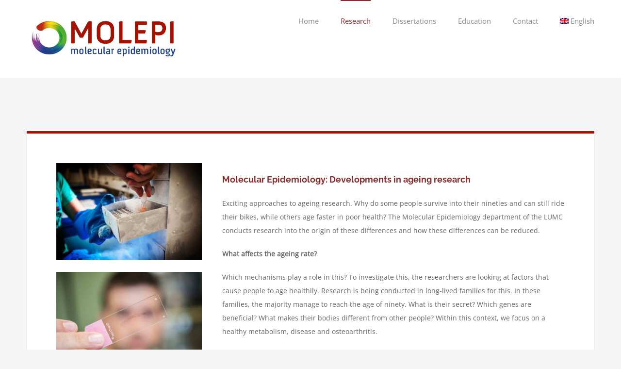

--- FILE ---
content_type: text/html; charset=UTF-8
request_url: https://molepi.nl/research?lang=en
body_size: 12032
content:
<!DOCTYPE html>
<html class="avada-html-layout-wide avada-html-header-position-top avada-is-100-percent-template" lang="en-US" prefix="og: http://ogp.me/ns# fb: http://ogp.me/ns/fb#">
<head>
	<meta http-equiv="X-UA-Compatible" content="IE=edge" />
	<meta http-equiv="Content-Type" content="text/html; charset=utf-8"/>
	<meta name="viewport" content="width=device-width, initial-scale=1" />
	<title>Research &#8211; Molepi</title>
<meta name='robots' content='max-image-preview:large' />
<link rel="alternate" hreflang="nl" href="https://molepi.nl/onderzoek" />
<link rel="alternate" hreflang="en" href="https://molepi.nl/research?lang=en" />
<link rel="alternate" hreflang="x-default" href="https://molepi.nl/onderzoek" />
<link rel="alternate" type="application/rss+xml" title="Molepi &raquo; Feed" href="https://molepi.nl/feed?lang=en" />
<link rel="alternate" type="application/rss+xml" title="Molepi &raquo; Comments Feed" href="https://molepi.nl/comments/feed?lang=en" />
		
		
		
				<link rel="alternate" type="application/rss+xml" title="Molepi &raquo; Research Comments Feed" href="https://molepi.nl/research?lang=en/feed" />
<link rel="alternate" title="oEmbed (JSON)" type="application/json+oembed" href="https://molepi.nl/wp-json/oembed/1.0/embed?url=https%3A%2F%2Fmolepi.nl%2Fresearch%3Flang%3Den" />
<link rel="alternate" title="oEmbed (XML)" type="text/xml+oembed" href="https://molepi.nl/wp-json/oembed/1.0/embed?url=https%3A%2F%2Fmolepi.nl%2Fresearch%3Flang%3Den&#038;format=xml" />
					<meta name="description" content="Molecular Epidemiology: Developments in ageing research
 

Exciting approaches to ageing research. Why do some people survive into their nineties and can still ride their bikes, while others age faster in poor health? The Molecular Epidemiology department of the LUMC conducts research into the origin of these differences"/>
				
		<meta property="og:locale" content="en_US"/>
		<meta property="og:type" content="article"/>
		<meta property="og:site_name" content="Molepi"/>
		<meta property="og:title" content="  Research"/>
				<meta property="og:description" content="Molecular Epidemiology: Developments in ageing research
 

Exciting approaches to ageing research. Why do some people survive into their nineties and can still ride their bikes, while others age faster in poor health? The Molecular Epidemiology department of the LUMC conducts research into the origin of these differences"/>
				<meta property="og:url" content="https://molepi.nl/research?lang=en"/>
													<meta property="article:modified_time" content="2021-09-29T09:18:22+00:00"/>
											<meta property="og:image" content="https://molepi.nl/wp-content/uploads/2021/06/molepi_logo.jpg"/>
		<meta property="og:image:width" content="659"/>
		<meta property="og:image:height" content="196"/>
		<meta property="og:image:type" content="image/jpeg"/>
				<style id='wp-img-auto-sizes-contain-inline-css' type='text/css'>
img:is([sizes=auto i],[sizes^="auto," i]){contain-intrinsic-size:3000px 1500px}
/*# sourceURL=wp-img-auto-sizes-contain-inline-css */
</style>
<link rel='stylesheet' id='wpml-blocks-css' href='https://molepi.nl/wp-content/plugins/sitepress-multilingual-cms/dist/css/blocks/styles.css?ver=4.6.9' type='text/css' media='all' />
<link rel='stylesheet' id='wpml-legacy-dropdown-0-css' href='https://molepi.nl/wp-content/plugins/sitepress-multilingual-cms/templates/language-switchers/legacy-dropdown/style.min.css?ver=1' type='text/css' media='all' />
<link rel='stylesheet' id='wpml-menu-item-0-css' href='https://molepi.nl/wp-content/plugins/sitepress-multilingual-cms/templates/language-switchers/menu-item/style.min.css?ver=1' type='text/css' media='all' />
<link rel='stylesheet' id='fusion-dynamic-css-css' href='https://molepi.nl/wp-content/uploads/fusion-styles/465d02c2ee2db5f26f0daf5e9d1af9f4.min.css?ver=3.14' type='text/css' media='all' />
<script type="text/javascript" src="https://molepi.nl/wp-content/plugins/sitepress-multilingual-cms/templates/language-switchers/legacy-dropdown/script.min.js?ver=1" id="wpml-legacy-dropdown-0-js"></script>
<link rel="https://api.w.org/" href="https://molepi.nl/wp-json/" /><link rel="alternate" title="JSON" type="application/json" href="https://molepi.nl/wp-json/wp/v2/pages/3371" /><link rel="EditURI" type="application/rsd+xml" title="RSD" href="https://molepi.nl/xmlrpc.php?rsd" />
<meta name="generator" content="WordPress 6.9" />
<link rel="canonical" href="https://molepi.nl/research?lang=en" />
<link rel='shortlink' href='https://molepi.nl/?p=3371&#038;lang=en' />
<meta name="generator" content="WPML ver:4.6.9 stt:37,1;" />
<style type="text/css" id="css-fb-visibility">@media screen and (max-width: 850px){.fusion-no-small-visibility{display:none !important;}body .sm-text-align-center{text-align:center !important;}body .sm-text-align-left{text-align:left !important;}body .sm-text-align-right{text-align:right !important;}body .sm-text-align-justify{text-align:justify !important;}body .sm-flex-align-center{justify-content:center !important;}body .sm-flex-align-flex-start{justify-content:flex-start !important;}body .sm-flex-align-flex-end{justify-content:flex-end !important;}body .sm-mx-auto{margin-left:auto !important;margin-right:auto !important;}body .sm-ml-auto{margin-left:auto !important;}body .sm-mr-auto{margin-right:auto !important;}body .fusion-absolute-position-small{position:absolute;top:auto;width:100%;}.awb-sticky.awb-sticky-small{ position: sticky; top: var(--awb-sticky-offset,0); }}@media screen and (min-width: 851px) and (max-width: 1024px){.fusion-no-medium-visibility{display:none !important;}body .md-text-align-center{text-align:center !important;}body .md-text-align-left{text-align:left !important;}body .md-text-align-right{text-align:right !important;}body .md-text-align-justify{text-align:justify !important;}body .md-flex-align-center{justify-content:center !important;}body .md-flex-align-flex-start{justify-content:flex-start !important;}body .md-flex-align-flex-end{justify-content:flex-end !important;}body .md-mx-auto{margin-left:auto !important;margin-right:auto !important;}body .md-ml-auto{margin-left:auto !important;}body .md-mr-auto{margin-right:auto !important;}body .fusion-absolute-position-medium{position:absolute;top:auto;width:100%;}.awb-sticky.awb-sticky-medium{ position: sticky; top: var(--awb-sticky-offset,0); }}@media screen and (min-width: 1025px){.fusion-no-large-visibility{display:none !important;}body .lg-text-align-center{text-align:center !important;}body .lg-text-align-left{text-align:left !important;}body .lg-text-align-right{text-align:right !important;}body .lg-text-align-justify{text-align:justify !important;}body .lg-flex-align-center{justify-content:center !important;}body .lg-flex-align-flex-start{justify-content:flex-start !important;}body .lg-flex-align-flex-end{justify-content:flex-end !important;}body .lg-mx-auto{margin-left:auto !important;margin-right:auto !important;}body .lg-ml-auto{margin-left:auto !important;}body .lg-mr-auto{margin-right:auto !important;}body .fusion-absolute-position-large{position:absolute;top:auto;width:100%;}.awb-sticky.awb-sticky-large{ position: sticky; top: var(--awb-sticky-offset,0); }}</style><style type="text/css">.recentcomments a{display:inline !important;padding:0 !important;margin:0 !important;}</style><link rel="icon" href="https://molepi.nl/wp-content/uploads/2021/06/cropped-pictogram-Molepi-32x32.jpg" sizes="32x32" />
<link rel="icon" href="https://molepi.nl/wp-content/uploads/2021/06/cropped-pictogram-Molepi-192x192.jpg" sizes="192x192" />
<link rel="apple-touch-icon" href="https://molepi.nl/wp-content/uploads/2021/06/cropped-pictogram-Molepi-180x180.jpg" />
<meta name="msapplication-TileImage" content="https://molepi.nl/wp-content/uploads/2021/06/cropped-pictogram-Molepi-270x270.jpg" />
		<script type="text/javascript">
			var doc = document.documentElement;
			doc.setAttribute( 'data-useragent', navigator.userAgent );
		</script>
		
	<style id='global-styles-inline-css' type='text/css'>
:root{--wp--preset--aspect-ratio--square: 1;--wp--preset--aspect-ratio--4-3: 4/3;--wp--preset--aspect-ratio--3-4: 3/4;--wp--preset--aspect-ratio--3-2: 3/2;--wp--preset--aspect-ratio--2-3: 2/3;--wp--preset--aspect-ratio--16-9: 16/9;--wp--preset--aspect-ratio--9-16: 9/16;--wp--preset--color--black: #000000;--wp--preset--color--cyan-bluish-gray: #abb8c3;--wp--preset--color--white: #ffffff;--wp--preset--color--pale-pink: #f78da7;--wp--preset--color--vivid-red: #cf2e2e;--wp--preset--color--luminous-vivid-orange: #ff6900;--wp--preset--color--luminous-vivid-amber: #fcb900;--wp--preset--color--light-green-cyan: #7bdcb5;--wp--preset--color--vivid-green-cyan: #00d084;--wp--preset--color--pale-cyan-blue: #8ed1fc;--wp--preset--color--vivid-cyan-blue: #0693e3;--wp--preset--color--vivid-purple: #9b51e0;--wp--preset--color--awb-color-1: rgba(255,255,255,1);--wp--preset--color--awb-color-2: rgba(226,226,226,1);--wp--preset--color--awb-color-3: rgba(84,159,151,1);--wp--preset--color--awb-color-4: rgba(59,66,81,1);--wp--preset--color--awb-color-5: rgba(139,44,44,1);--wp--preset--color--awb-color-6: rgba(51,51,51,1);--wp--preset--color--awb-color-7: rgba(165,18,0,1);--wp--preset--color--awb-color-8: rgba(33,41,52,1);--wp--preset--color--awb-color-custom-10: rgba(101,188,123,1);--wp--preset--color--awb-color-custom-11: rgba(116,116,116,1);--wp--preset--color--awb-color-custom-12: rgba(242,243,245,1);--wp--preset--color--awb-color-custom-13: rgba(245,245,245,1);--wp--preset--color--awb-color-custom-14: rgba(249,249,251,1);--wp--preset--color--awb-color-custom-15: rgba(52,59,73,1);--wp--preset--color--awb-color-custom-16: rgba(74,78,87,1);--wp--preset--color--awb-color-custom-17: rgba(160,206,78,1);--wp--preset--color--awb-color-custom-18: rgba(102,102,102,1);--wp--preset--color--awb-color-custom-19: rgba(153,153,153,1);--wp--preset--color--awb-color-custom-20: rgba(85,160,152,1);--wp--preset--color--awb-color-custom-21: rgba(246,246,246,1);--wp--preset--gradient--vivid-cyan-blue-to-vivid-purple: linear-gradient(135deg,rgb(6,147,227) 0%,rgb(155,81,224) 100%);--wp--preset--gradient--light-green-cyan-to-vivid-green-cyan: linear-gradient(135deg,rgb(122,220,180) 0%,rgb(0,208,130) 100%);--wp--preset--gradient--luminous-vivid-amber-to-luminous-vivid-orange: linear-gradient(135deg,rgb(252,185,0) 0%,rgb(255,105,0) 100%);--wp--preset--gradient--luminous-vivid-orange-to-vivid-red: linear-gradient(135deg,rgb(255,105,0) 0%,rgb(207,46,46) 100%);--wp--preset--gradient--very-light-gray-to-cyan-bluish-gray: linear-gradient(135deg,rgb(238,238,238) 0%,rgb(169,184,195) 100%);--wp--preset--gradient--cool-to-warm-spectrum: linear-gradient(135deg,rgb(74,234,220) 0%,rgb(151,120,209) 20%,rgb(207,42,186) 40%,rgb(238,44,130) 60%,rgb(251,105,98) 80%,rgb(254,248,76) 100%);--wp--preset--gradient--blush-light-purple: linear-gradient(135deg,rgb(255,206,236) 0%,rgb(152,150,240) 100%);--wp--preset--gradient--blush-bordeaux: linear-gradient(135deg,rgb(254,205,165) 0%,rgb(254,45,45) 50%,rgb(107,0,62) 100%);--wp--preset--gradient--luminous-dusk: linear-gradient(135deg,rgb(255,203,112) 0%,rgb(199,81,192) 50%,rgb(65,88,208) 100%);--wp--preset--gradient--pale-ocean: linear-gradient(135deg,rgb(255,245,203) 0%,rgb(182,227,212) 50%,rgb(51,167,181) 100%);--wp--preset--gradient--electric-grass: linear-gradient(135deg,rgb(202,248,128) 0%,rgb(113,206,126) 100%);--wp--preset--gradient--midnight: linear-gradient(135deg,rgb(2,3,129) 0%,rgb(40,116,252) 100%);--wp--preset--font-size--small: 10.5px;--wp--preset--font-size--medium: 20px;--wp--preset--font-size--large: 21px;--wp--preset--font-size--x-large: 42px;--wp--preset--font-size--normal: 14px;--wp--preset--font-size--xlarge: 28px;--wp--preset--font-size--huge: 42px;--wp--preset--spacing--20: 0.44rem;--wp--preset--spacing--30: 0.67rem;--wp--preset--spacing--40: 1rem;--wp--preset--spacing--50: 1.5rem;--wp--preset--spacing--60: 2.25rem;--wp--preset--spacing--70: 3.38rem;--wp--preset--spacing--80: 5.06rem;--wp--preset--shadow--natural: 6px 6px 9px rgba(0, 0, 0, 0.2);--wp--preset--shadow--deep: 12px 12px 50px rgba(0, 0, 0, 0.4);--wp--preset--shadow--sharp: 6px 6px 0px rgba(0, 0, 0, 0.2);--wp--preset--shadow--outlined: 6px 6px 0px -3px rgb(255, 255, 255), 6px 6px rgb(0, 0, 0);--wp--preset--shadow--crisp: 6px 6px 0px rgb(0, 0, 0);}:where(.is-layout-flex){gap: 0.5em;}:where(.is-layout-grid){gap: 0.5em;}body .is-layout-flex{display: flex;}.is-layout-flex{flex-wrap: wrap;align-items: center;}.is-layout-flex > :is(*, div){margin: 0;}body .is-layout-grid{display: grid;}.is-layout-grid > :is(*, div){margin: 0;}:where(.wp-block-columns.is-layout-flex){gap: 2em;}:where(.wp-block-columns.is-layout-grid){gap: 2em;}:where(.wp-block-post-template.is-layout-flex){gap: 1.25em;}:where(.wp-block-post-template.is-layout-grid){gap: 1.25em;}.has-black-color{color: var(--wp--preset--color--black) !important;}.has-cyan-bluish-gray-color{color: var(--wp--preset--color--cyan-bluish-gray) !important;}.has-white-color{color: var(--wp--preset--color--white) !important;}.has-pale-pink-color{color: var(--wp--preset--color--pale-pink) !important;}.has-vivid-red-color{color: var(--wp--preset--color--vivid-red) !important;}.has-luminous-vivid-orange-color{color: var(--wp--preset--color--luminous-vivid-orange) !important;}.has-luminous-vivid-amber-color{color: var(--wp--preset--color--luminous-vivid-amber) !important;}.has-light-green-cyan-color{color: var(--wp--preset--color--light-green-cyan) !important;}.has-vivid-green-cyan-color{color: var(--wp--preset--color--vivid-green-cyan) !important;}.has-pale-cyan-blue-color{color: var(--wp--preset--color--pale-cyan-blue) !important;}.has-vivid-cyan-blue-color{color: var(--wp--preset--color--vivid-cyan-blue) !important;}.has-vivid-purple-color{color: var(--wp--preset--color--vivid-purple) !important;}.has-black-background-color{background-color: var(--wp--preset--color--black) !important;}.has-cyan-bluish-gray-background-color{background-color: var(--wp--preset--color--cyan-bluish-gray) !important;}.has-white-background-color{background-color: var(--wp--preset--color--white) !important;}.has-pale-pink-background-color{background-color: var(--wp--preset--color--pale-pink) !important;}.has-vivid-red-background-color{background-color: var(--wp--preset--color--vivid-red) !important;}.has-luminous-vivid-orange-background-color{background-color: var(--wp--preset--color--luminous-vivid-orange) !important;}.has-luminous-vivid-amber-background-color{background-color: var(--wp--preset--color--luminous-vivid-amber) !important;}.has-light-green-cyan-background-color{background-color: var(--wp--preset--color--light-green-cyan) !important;}.has-vivid-green-cyan-background-color{background-color: var(--wp--preset--color--vivid-green-cyan) !important;}.has-pale-cyan-blue-background-color{background-color: var(--wp--preset--color--pale-cyan-blue) !important;}.has-vivid-cyan-blue-background-color{background-color: var(--wp--preset--color--vivid-cyan-blue) !important;}.has-vivid-purple-background-color{background-color: var(--wp--preset--color--vivid-purple) !important;}.has-black-border-color{border-color: var(--wp--preset--color--black) !important;}.has-cyan-bluish-gray-border-color{border-color: var(--wp--preset--color--cyan-bluish-gray) !important;}.has-white-border-color{border-color: var(--wp--preset--color--white) !important;}.has-pale-pink-border-color{border-color: var(--wp--preset--color--pale-pink) !important;}.has-vivid-red-border-color{border-color: var(--wp--preset--color--vivid-red) !important;}.has-luminous-vivid-orange-border-color{border-color: var(--wp--preset--color--luminous-vivid-orange) !important;}.has-luminous-vivid-amber-border-color{border-color: var(--wp--preset--color--luminous-vivid-amber) !important;}.has-light-green-cyan-border-color{border-color: var(--wp--preset--color--light-green-cyan) !important;}.has-vivid-green-cyan-border-color{border-color: var(--wp--preset--color--vivid-green-cyan) !important;}.has-pale-cyan-blue-border-color{border-color: var(--wp--preset--color--pale-cyan-blue) !important;}.has-vivid-cyan-blue-border-color{border-color: var(--wp--preset--color--vivid-cyan-blue) !important;}.has-vivid-purple-border-color{border-color: var(--wp--preset--color--vivid-purple) !important;}.has-vivid-cyan-blue-to-vivid-purple-gradient-background{background: var(--wp--preset--gradient--vivid-cyan-blue-to-vivid-purple) !important;}.has-light-green-cyan-to-vivid-green-cyan-gradient-background{background: var(--wp--preset--gradient--light-green-cyan-to-vivid-green-cyan) !important;}.has-luminous-vivid-amber-to-luminous-vivid-orange-gradient-background{background: var(--wp--preset--gradient--luminous-vivid-amber-to-luminous-vivid-orange) !important;}.has-luminous-vivid-orange-to-vivid-red-gradient-background{background: var(--wp--preset--gradient--luminous-vivid-orange-to-vivid-red) !important;}.has-very-light-gray-to-cyan-bluish-gray-gradient-background{background: var(--wp--preset--gradient--very-light-gray-to-cyan-bluish-gray) !important;}.has-cool-to-warm-spectrum-gradient-background{background: var(--wp--preset--gradient--cool-to-warm-spectrum) !important;}.has-blush-light-purple-gradient-background{background: var(--wp--preset--gradient--blush-light-purple) !important;}.has-blush-bordeaux-gradient-background{background: var(--wp--preset--gradient--blush-bordeaux) !important;}.has-luminous-dusk-gradient-background{background: var(--wp--preset--gradient--luminous-dusk) !important;}.has-pale-ocean-gradient-background{background: var(--wp--preset--gradient--pale-ocean) !important;}.has-electric-grass-gradient-background{background: var(--wp--preset--gradient--electric-grass) !important;}.has-midnight-gradient-background{background: var(--wp--preset--gradient--midnight) !important;}.has-small-font-size{font-size: var(--wp--preset--font-size--small) !important;}.has-medium-font-size{font-size: var(--wp--preset--font-size--medium) !important;}.has-large-font-size{font-size: var(--wp--preset--font-size--large) !important;}.has-x-large-font-size{font-size: var(--wp--preset--font-size--x-large) !important;}
/*# sourceURL=global-styles-inline-css */
</style>
</head>

<body class="wp-singular page-template page-template-100-width page-template-100-width-php page page-id-3371 wp-theme-Avada fusion-image-hovers fusion-pagination-sizing fusion-button_type-flat fusion-button_span-no fusion-button_gradient-linear avada-image-rollover-circle-yes avada-image-rollover-yes avada-image-rollover-direction-left fusion-body ltr fusion-sticky-header no-tablet-sticky-header no-mobile-sticky-header no-mobile-slidingbar fusion-disable-outline fusion-sub-menu-fade mobile-logo-pos-left layout-wide-mode avada-has-boxed-modal-shadow-none layout-scroll-offset-full avada-has-zero-margin-offset-top fusion-top-header menu-text-align-left mobile-menu-design-modern fusion-show-pagination-text fusion-header-layout-v1 avada-responsive avada-footer-fx-none avada-menu-highlight-style-bar fusion-search-form-classic fusion-main-menu-search-dropdown fusion-avatar-square avada-dropdown-styles avada-blog-layout-large avada-blog-archive-layout-large avada-header-shadow-no avada-menu-icon-position-left avada-has-megamenu-shadow avada-has-mainmenu-dropdown-divider avada-has-breadcrumb-mobile-hidden avada-has-titlebar-hide avada-has-pagination-padding avada-flyout-menu-direction-fade avada-ec-views-v1" data-awb-post-id="3371">
		<a class="skip-link screen-reader-text" href="#content">Skip to content</a>

	<div id="boxed-wrapper">
		
		<div id="wrapper" class="fusion-wrapper">
			<div id="home" style="position:relative;top:-1px;"></div>
							
					
			<header class="fusion-header-wrapper">
				<div class="fusion-header-v1 fusion-logo-alignment fusion-logo-left fusion-sticky-menu- fusion-sticky-logo- fusion-mobile-logo-  fusion-mobile-menu-design-modern">
					<div class="fusion-header-sticky-height"></div>
<div class="fusion-header">
	<div class="fusion-row">
					<div class="fusion-logo" data-margin-top="31px" data-margin-bottom="31px" data-margin-left="0px" data-margin-right="0px">
			<a class="fusion-logo-link"  href="https://molepi.nl/?lang=en" >

						<!-- standard logo -->
			<img src="https://molepi.nl/wp-content/uploads/2021/06/molepi_logo.jpg" srcset="https://molepi.nl/wp-content/uploads/2021/06/molepi_logo.jpg 1x, https://molepi.nl/wp-content/uploads/2021/06/molepi_logo.jpg 2x" width="659" height="196" style="max-height:196px;height:auto;" alt="Molepi Logo" data-retina_logo_url="https://molepi.nl/wp-content/uploads/2021/06/molepi_logo.jpg" class="fusion-standard-logo" />

			
					</a>
		</div>		<nav class="fusion-main-menu" aria-label="Main Menu"><ul id="menu-menu-2" class="fusion-menu"><li  id="menu-item-3444"  class="menu-item menu-item-type-post_type menu-item-object-page menu-item-home menu-item-has-children menu-item-3444 fusion-dropdown-menu"  data-item-id="3444"><a  href="https://molepi.nl/?lang=en" class="fusion-bar-highlight"><span class="menu-text">Home</span></a><ul class="sub-menu"><li  id="menu-item-3327"  class="menu-item menu-item-type-post_type menu-item-object-page menu-item-3327 fusion-dropdown-submenu" ><a  href="https://molepi.nl/ons-team?lang=en" class="fusion-bar-highlight"><span>Ons team</span></a></li><li  id="menu-item-3589"  class="menu-item menu-item-type-post_type menu-item-object-page menu-item-3589 fusion-dropdown-submenu" ><a  href="https://molepi.nl/news?lang=en" class="fusion-bar-highlight"><span>News</span></a></li><li  id="menu-item-4997"  class="menu-item menu-item-type-post_type menu-item-object-page menu-item-4997 fusion-dropdown-submenu" ><a  href="https://molepi.nl/papers-2022?lang=en" class="fusion-bar-highlight"><span>Papers 2022</span></a></li><li  id="menu-item-3791"  class="menu-item menu-item-type-post_type menu-item-object-page menu-item-3791 fusion-dropdown-submenu" ><a  href="https://molepi.nl/papers-moleculaire-epidemiologie?lang=en" class="fusion-bar-highlight"><span>Papers 2021</span></a></li></ul></li><li  id="menu-item-3436"  class="menu-item menu-item-type-post_type menu-item-object-page current-menu-item page_item page-item-3371 current_page_item menu-item-has-children menu-item-3436 fusion-dropdown-menu"  data-item-id="3436"><a  href="https://molepi.nl/research?lang=en" class="fusion-bar-highlight"><span class="menu-text">Research</span></a><ul class="sub-menu"><li  id="menu-item-3316"  class="menu-item menu-item-type-post_type menu-item-object-page menu-item-has-children menu-item-3316 fusion-dropdown-submenu" ><a  href="https://molepi.nl/ageing?lang=en" class="fusion-bar-highlight"><span>Ageing</span></a><ul class="sub-menu"><li  id="menu-item-3437"  class="menu-item menu-item-type-post_type menu-item-object-page menu-item-3437" ><a  href="https://molepi.nl/team-ageing-research?lang=en" class="fusion-bar-highlight"><span>Team ageing research</span></a></li><li  id="menu-item-3234"  class="menu-item menu-item-type-post_type menu-item-object-page menu-item-3234" ><a  href="https://molepi.nl/theses-ageing?lang=en" class="fusion-bar-highlight"><span>Theses Ageing</span></a></li><li  id="menu-item-4175"  class="menu-item menu-item-type-post_type menu-item-object-page menu-item-4175" ><a  href="https://molepi.nl/papers-ageing?lang=en" class="fusion-bar-highlight"><span>Papers Ageing</span></a></li><li  id="menu-item-3318"  class="menu-item menu-item-type-post_type menu-item-object-page menu-item-3318" ><a  href="https://molepi.nl/contact-ageing-research?lang=en" class="fusion-bar-highlight"><span>Contact ageing research</span></a></li></ul></li><li  id="menu-item-3317"  class="menu-item menu-item-type-post_type menu-item-object-page menu-item-has-children menu-item-3317 fusion-dropdown-submenu" ><a  href="https://molepi.nl/bio-informatics?lang=en" class="fusion-bar-highlight"><span>Bio Informatics</span></a><ul class="sub-menu"><li  id="menu-item-3330"  class="menu-item menu-item-type-post_type menu-item-object-page menu-item-3330" ><a  href="https://molepi.nl/team-bio-informatics?lang=en" class="fusion-bar-highlight"><span>Team Bio informatics</span></a></li><li  id="menu-item-4451"  class="menu-item menu-item-type-post_type menu-item-object-page menu-item-4451" ><a  href="https://molepi.nl/papers-bio-informatics?lang=en" class="fusion-bar-highlight"><span>Papers Bio-informatics</span></a></li><li  id="menu-item-3319"  class="menu-item menu-item-type-post_type menu-item-object-page menu-item-3319" ><a  href="https://molepi.nl/contact-bio-informatics?lang=en" class="fusion-bar-highlight"><span>Contact Bio Informatics</span></a></li></ul></li><li  id="menu-item-3325"  class="menu-item menu-item-type-post_type menu-item-object-page menu-item-has-children menu-item-3325 fusion-dropdown-submenu" ><a  href="https://molepi.nl/epigenetics?lang=en" class="fusion-bar-highlight"><span>Epigenetics</span></a><ul class="sub-menu"><li  id="menu-item-3331"  class="menu-item menu-item-type-post_type menu-item-object-page menu-item-3331" ><a  href="https://molepi.nl/team-epigenetics?lang=en" class="fusion-bar-highlight"><span>Team Epigenetics</span></a></li><li  id="menu-item-3322"  class="menu-item menu-item-type-post_type menu-item-object-page menu-item-3322" ><a  href="https://molepi.nl/dissertations-epigenetics?lang=en" class="fusion-bar-highlight"><span>Dissertations Epigenetics</span></a></li><li  id="menu-item-3320"  class="menu-item menu-item-type-post_type menu-item-object-page menu-item-3320" ><a  href="https://molepi.nl/contact-epigenetics?lang=en" class="fusion-bar-highlight"><span>Contact epigenetics</span></a></li></ul></li><li  id="menu-item-3326"  class="menu-item menu-item-type-post_type menu-item-object-page menu-item-has-children menu-item-3326 fusion-dropdown-submenu" ><a  href="https://molepi.nl/osteoarthritis?lang=en" class="fusion-bar-highlight"><span>Osteoarthritis</span></a><ul class="sub-menu"><li  id="menu-item-3332"  class="menu-item menu-item-type-post_type menu-item-object-page menu-item-3332" ><a  href="https://molepi.nl/team-osteoarthritis?lang=en" class="fusion-bar-highlight"><span>Team osteoarthritis</span></a></li><li  id="menu-item-3323"  class="menu-item menu-item-type-post_type menu-item-object-page menu-item-3323" ><a  href="https://molepi.nl/dissertations-osteoarthritis?lang=en" class="fusion-bar-highlight"><span>Dissertations Osteoarthritis</span></a></li><li  id="menu-item-4176"  class="menu-item menu-item-type-post_type menu-item-object-page menu-item-4176" ><a  href="https://molepi.nl/papers-osteoarthritis?lang=en" class="fusion-bar-highlight"><span>Papers osteoarthritis</span></a></li><li  id="menu-item-3321"  class="menu-item menu-item-type-post_type menu-item-object-page menu-item-3321" ><a  href="https://molepi.nl/contact-osteoarthritis?lang=en" class="fusion-bar-highlight"><span>Contact Osteoarthritis</span></a></li></ul></li></ul></li><li  id="menu-item-3218"  class="menu-item menu-item-type-post_type menu-item-object-page menu-item-3218"  data-item-id="3218"><a  href="https://molepi.nl/dissertations?lang=en" class="fusion-bar-highlight"><span class="menu-text">Dissertations</span></a></li><li  id="menu-item-3324"  class="menu-item menu-item-type-post_type menu-item-object-page menu-item-3324"  data-item-id="3324"><a  href="https://molepi.nl/education?lang=en" class="fusion-bar-highlight"><span class="menu-text">Education</span></a></li><li  id="menu-item-3438"  class="menu-item menu-item-type-post_type menu-item-object-page menu-item-3438"  data-item-id="3438"><a  href="https://molepi.nl/contact?lang=en" class="fusion-bar-highlight"><span class="menu-text">Contact</span></a></li><li  id="menu-item-wpml-ls-42-en"  class="menu-item wpml-ls-slot-42 wpml-ls-item wpml-ls-item-en wpml-ls-current-language wpml-ls-menu-item wpml-ls-last-item menu-item-type-wpml_ls_menu_item menu-item-object-wpml_ls_menu_item menu-item-has-children menu-item-wpml-ls-42-en fusion-dropdown-menu"  data-classes="menu-item" data-item-id="wpml-ls-42-en"><a  title="English" href="https://molepi.nl/research?lang=en" class="fusion-bar-highlight wpml-ls-link"><span class="menu-text"><img
            class="wpml-ls-flag"
            src="https://molepi.nl/wp-content/plugins/sitepress-multilingual-cms/res/flags/en.png"
            alt=""
            
            
    /><span class="wpml-ls-native" lang="en">English</span></span></a><ul class="sub-menu"><li  id="menu-item-wpml-ls-42-nl"  class="menu-item wpml-ls-slot-42 wpml-ls-item wpml-ls-item-nl wpml-ls-menu-item wpml-ls-first-item menu-item-type-wpml_ls_menu_item menu-item-object-wpml_ls_menu_item menu-item-wpml-ls-42-nl fusion-dropdown-submenu"  data-classes="menu-item"><a  title="Nederlands" href="https://molepi.nl/onderzoek" class="fusion-bar-highlight wpml-ls-link"><span><img
            class="wpml-ls-flag"
            src="https://molepi.nl/wp-content/plugins/sitepress-multilingual-cms/res/flags/nl.png"
            alt=""
            
            
    /><span class="wpml-ls-native" lang="nl">Nederlands</span></span></a></li></ul></li></ul></nav>	<div class="fusion-mobile-menu-icons">
							<a href="#" class="fusion-icon awb-icon-bars" aria-label="Toggle mobile menu" aria-expanded="false"></a>
		
		
		
			</div>

<nav class="fusion-mobile-nav-holder fusion-mobile-menu-text-align-left" aria-label="Main Menu Mobile"></nav>

					</div>
</div>
				</div>
				<div class="fusion-clearfix"></div>
			</header>
								
							<div id="sliders-container" class="fusion-slider-visibility">
					</div>
				
					
							
			
						<main id="main" class="clearfix width-100">
				<div class="fusion-row" style="max-width:100%;">
<section id="content" class="full-width">
					<div id="post-3371" class="post-3371 page type-page status-publish hentry">
			<span class="entry-title rich-snippet-hidden">Research</span><span class="vcard rich-snippet-hidden"><span class="fn"><a href="https://molepi.nl/author/admin?lang=en" title="Posts by admin" rel="author">admin</a></span></span><span class="updated rich-snippet-hidden">2021-09-29T09:18:22+00:00</span>						<div class="post-content">
				<div class="fusion-fullwidth fullwidth-box fusion-builder-row-1 fusion-flex-container nonhundred-percent-fullwidth non-hundred-percent-height-scrolling" style="--awb-background-position:left top;--awb-border-sizes-top:0px;--awb-border-sizes-bottom:0px;--awb-border-sizes-left:0px;--awb-border-sizes-right:0px;--awb-border-radius-top-left:0px;--awb-border-radius-top-right:0px;--awb-border-radius-bottom-right:0px;--awb-border-radius-bottom-left:0px;--awb-padding-top:110px;--awb-padding-bottom:80px;--awb-padding-top-medium:72px;--awb-padding-bottom-medium:60px;--awb-padding-bottom-small:48px;--awb-flex-wrap:wrap;" ><div class="fusion-builder-row fusion-row fusion-flex-align-items-flex-start fusion-flex-content-wrap" style="max-width:1216.8px;margin-left: calc(-4% / 2 );margin-right: calc(-4% / 2 );"><div class="fusion-layout-column fusion_builder_column fusion-builder-column-0 fusion_builder_column_1_1 1_1 fusion-flex-column fusion-flex-align-self-flex-start fusion-column-no-min-height" style="--awb-bg-size:cover;--awb-width-large:100%;--awb-margin-top-large:0px;--awb-spacing-right-large:1.92%;--awb-margin-bottom-large:0px;--awb-spacing-left-large:1.92%;--awb-width-medium:100%;--awb-spacing-right-medium:1.92%;--awb-spacing-left-medium:1.92%;--awb-width-small:100%;--awb-spacing-right-small:1.92%;--awb-spacing-left-small:1.92%;"><div class="fusion-column-wrapper fusion-flex-justify-content-flex-start fusion-content-layout-column"><div class="fusion-separator fusion-full-width-sep" style="align-self: center;margin-left: auto;margin-right: auto;margin-top:0px;margin-bottom:0px;width:100%;"><div class="fusion-separator-border sep-single sep-solid" style="--awb-height:20px;--awb-amount:20px;--awb-sep-color:#a51200;border-color:#a51200;border-top-width:5px;"></div></div></div></div><div class="fusion-layout-column fusion_builder_column fusion-builder-column-1 fusion_builder_column_1_1 1_1 fusion-flex-column green-border rounded-border" style="--awb-padding-top:60px;--awb-padding-right:60px;--awb-padding-bottom:60px;--awb-padding-left:60px;--awb-padding-bottom-medium:16px;--awb-bg-color:#ffffff;--awb-bg-color-hover:#ffffff;--awb-bg-size:cover;--awb-border-color:#e2e2e2;--awb-border-top:1px;--awb-border-right:1px;--awb-border-bottom:1px;--awb-border-left:1px;--awb-border-style:solid;--awb-width-large:100%;--awb-margin-top-large:0px;--awb-spacing-right-large:1.92%;--awb-margin-bottom-large:40px;--awb-spacing-left-large:1.92%;--awb-width-medium:100%;--awb-order-medium:0;--awb-spacing-right-medium:1.92%;--awb-spacing-left-medium:1.92%;--awb-width-small:100%;--awb-order-small:0;--awb-spacing-right-small:1.92%;--awb-spacing-left-small:1.92%;"><div class="fusion-column-wrapper fusion-column-has-shadow fusion-flex-justify-content-flex-start fusion-content-layout-column"><div class="fusion-builder-row fusion-builder-row-inner fusion-row fusion-flex-align-items-flex-start fusion-flex-content-wrap" style="width:104% !important;max-width:104% !important;margin-left: calc(-4% / 2 );margin-right: calc(-4% / 2 );"><div class="fusion-layout-column fusion_builder_column_inner fusion-builder-nested-column-0 fusion_builder_column_inner_1_3 1_3 fusion-flex-column" style="--awb-bg-size:cover;--awb-width-large:33.333333333333%;--awb-margin-top-large:0px;--awb-spacing-right-large:0px;--awb-margin-bottom-large:20px;--awb-spacing-left-large:5.76%;--awb-width-medium:25%;--awb-spacing-right-medium:0px;--awb-spacing-left-medium:7.68%;--awb-width-small:100%;--awb-spacing-right-small:1.92%;--awb-spacing-left-small:1.92%;"><div class="fusion-column-wrapper fusion-column-has-shadow fusion-flex-justify-content-flex-start fusion-content-layout-column"><div class="fusion-image-element " style="--awb-margin-right:30px;--awb-max-width:300px;--awb-caption-title-font-family:var(--h2_typography-font-family);--awb-caption-title-font-weight:var(--h2_typography-font-weight);--awb-caption-title-font-style:var(--h2_typography-font-style);--awb-caption-title-size:var(--h2_typography-font-size);--awb-caption-title-transform:var(--h2_typography-text-transform);--awb-caption-title-line-height:var(--h2_typography-line-height);--awb-caption-title-letter-spacing:var(--h2_typography-letter-spacing);"><span class=" fusion-imageframe imageframe-none imageframe-1 hover-type-none"><img fetchpriority="high" decoding="async" width="1630" height="1085" title="Nils haalt cryo uit de vloeibare stikstof" src="https://molepi.nl/wp-content/uploads/2021/06/Nils-haalt-cryo-uit-de-vloeibare-stikstof.jpg" data-orig-src="https://molepi.nl/wp-content/uploads/2021/06/Nils-haalt-cryo-uit-de-vloeibare-stikstof.jpg" alt class="lazyload img-responsive wp-image-2560" srcset="data:image/svg+xml,%3Csvg%20xmlns%3D%27http%3A%2F%2Fwww.w3.org%2F2000%2Fsvg%27%20width%3D%271630%27%20height%3D%271085%27%20viewBox%3D%270%200%201630%201085%27%3E%3Crect%20width%3D%271630%27%20height%3D%271085%27%20fill-opacity%3D%220%22%2F%3E%3C%2Fsvg%3E" data-srcset="https://molepi.nl/wp-content/uploads/2021/06/Nils-haalt-cryo-uit-de-vloeibare-stikstof-200x133.jpg 200w, https://molepi.nl/wp-content/uploads/2021/06/Nils-haalt-cryo-uit-de-vloeibare-stikstof-400x266.jpg 400w, https://molepi.nl/wp-content/uploads/2021/06/Nils-haalt-cryo-uit-de-vloeibare-stikstof-600x399.jpg 600w, https://molepi.nl/wp-content/uploads/2021/06/Nils-haalt-cryo-uit-de-vloeibare-stikstof-800x533.jpg 800w, https://molepi.nl/wp-content/uploads/2021/06/Nils-haalt-cryo-uit-de-vloeibare-stikstof-1200x799.jpg 1200w, https://molepi.nl/wp-content/uploads/2021/06/Nils-haalt-cryo-uit-de-vloeibare-stikstof.jpg 1630w" data-sizes="auto" data-orig-sizes="(max-width: 1024px) 100vw, (max-width: 850px) 100vw, 400px" /></span></div><div class="fusion-separator fusion-full-width-sep" style="align-self: center;margin-left: auto;margin-right: auto;margin-top:14px;margin-bottom:10px;width:100%;"></div><div class="fusion-image-element " style="--awb-margin-right:30px;--awb-max-width:300px;--awb-caption-title-font-family:var(--h2_typography-font-family);--awb-caption-title-font-weight:var(--h2_typography-font-weight);--awb-caption-title-font-style:var(--h2_typography-font-style);--awb-caption-title-size:var(--h2_typography-font-size);--awb-caption-title-transform:var(--h2_typography-text-transform);--awb-caption-title-line-height:var(--h2_typography-line-height);--awb-caption-title-letter-spacing:var(--h2_typography-letter-spacing);"><span class=" fusion-imageframe imageframe-none imageframe-2 hover-type-none"><img decoding="async" width="2560" height="1703" title="LUMC ouderengeneeskunde WUR GOT studie. Nils bij de lichtmicroscoop met coupes" src="https://molepi.nl/wp-content/uploads/2021/06/objectglaasje-scaled.jpg" data-orig-src="https://molepi.nl/wp-content/uploads/2021/06/objectglaasje-scaled.jpg" alt class="lazyload img-responsive wp-image-2562" srcset="data:image/svg+xml,%3Csvg%20xmlns%3D%27http%3A%2F%2Fwww.w3.org%2F2000%2Fsvg%27%20width%3D%272560%27%20height%3D%271703%27%20viewBox%3D%270%200%202560%201703%27%3E%3Crect%20width%3D%272560%27%20height%3D%271703%27%20fill-opacity%3D%220%22%2F%3E%3C%2Fsvg%3E" data-srcset="https://molepi.nl/wp-content/uploads/2021/06/objectglaasje-200x133.jpg 200w, https://molepi.nl/wp-content/uploads/2021/06/objectglaasje-400x266.jpg 400w, https://molepi.nl/wp-content/uploads/2021/06/objectglaasje-600x399.jpg 600w, https://molepi.nl/wp-content/uploads/2021/06/objectglaasje-800x532.jpg 800w, https://molepi.nl/wp-content/uploads/2021/06/objectglaasje-1200x798.jpg 1200w, https://molepi.nl/wp-content/uploads/2021/06/objectglaasje-scaled.jpg 2560w" data-sizes="auto" data-orig-sizes="(max-width: 1024px) 100vw, (max-width: 850px) 100vw, 400px" /></span></div><div class="fusion-separator fusion-full-width-sep" style="align-self: center;margin-left: auto;margin-right: auto;margin-top:14px;margin-bottom:10px;width:100%;"></div><div class="fusion-image-element " style="--awb-margin-right:30px;--awb-max-width:300px;--awb-caption-title-font-family:var(--h2_typography-font-family);--awb-caption-title-font-weight:var(--h2_typography-font-weight);--awb-caption-title-font-style:var(--h2_typography-font-style);--awb-caption-title-size:var(--h2_typography-font-size);--awb-caption-title-transform:var(--h2_typography-text-transform);--awb-caption-title-line-height:var(--h2_typography-line-height);--awb-caption-title-letter-spacing:var(--h2_typography-letter-spacing);"><span class=" fusion-imageframe imageframe-none imageframe-3 hover-type-none"><img decoding="async" width="982" height="596" title="chipeka" src="https://molepi.nl/wp-content/uploads/2021/06/chipeka.jpg" data-orig-src="https://molepi.nl/wp-content/uploads/2021/06/chipeka.jpg" alt class="lazyload img-responsive wp-image-2558" srcset="data:image/svg+xml,%3Csvg%20xmlns%3D%27http%3A%2F%2Fwww.w3.org%2F2000%2Fsvg%27%20width%3D%27982%27%20height%3D%27596%27%20viewBox%3D%270%200%20982%20596%27%3E%3Crect%20width%3D%27982%27%20height%3D%27596%27%20fill-opacity%3D%220%22%2F%3E%3C%2Fsvg%3E" data-srcset="https://molepi.nl/wp-content/uploads/2021/06/chipeka-200x121.jpg 200w, https://molepi.nl/wp-content/uploads/2021/06/chipeka-400x243.jpg 400w, https://molepi.nl/wp-content/uploads/2021/06/chipeka-600x364.jpg 600w, https://molepi.nl/wp-content/uploads/2021/06/chipeka-800x486.jpg 800w, https://molepi.nl/wp-content/uploads/2021/06/chipeka.jpg 982w" data-sizes="auto" data-orig-sizes="(max-width: 1024px) 100vw, (max-width: 850px) 100vw, 400px" /></span></div><div class="fusion-separator fusion-full-width-sep" style="align-self: center;margin-left: auto;margin-right: auto;margin-top:14px;margin-bottom:10px;width:100%;"></div><div class="fusion-image-element " style="--awb-margin-right:30px;--awb-max-width:300px;--awb-caption-title-font-family:var(--h2_typography-font-family);--awb-caption-title-font-weight:var(--h2_typography-font-weight);--awb-caption-title-font-style:var(--h2_typography-font-style);--awb-caption-title-size:var(--h2_typography-font-size);--awb-caption-title-transform:var(--h2_typography-text-transform);--awb-caption-title-line-height:var(--h2_typography-line-height);--awb-caption-title-letter-spacing:var(--h2_typography-letter-spacing);"><span class=" fusion-imageframe imageframe-none imageframe-4 hover-type-none"><img decoding="async" width="597" height="602" title="resineplaat" src="https://molepi.nl/wp-content/uploads/2021/06/resineplaat-1.jpg" data-orig-src="https://molepi.nl/wp-content/uploads/2021/06/resineplaat-1.jpg" alt class="lazyload img-responsive wp-image-2848" srcset="data:image/svg+xml,%3Csvg%20xmlns%3D%27http%3A%2F%2Fwww.w3.org%2F2000%2Fsvg%27%20width%3D%27597%27%20height%3D%27602%27%20viewBox%3D%270%200%20597%20602%27%3E%3Crect%20width%3D%27597%27%20height%3D%27602%27%20fill-opacity%3D%220%22%2F%3E%3C%2Fsvg%3E" data-srcset="https://molepi.nl/wp-content/uploads/2021/06/resineplaat-1-200x202.jpg 200w, https://molepi.nl/wp-content/uploads/2021/06/resineplaat-1-400x403.jpg 400w, https://molepi.nl/wp-content/uploads/2021/06/resineplaat-1.jpg 597w" data-sizes="auto" data-orig-sizes="(max-width: 1024px) 100vw, (max-width: 850px) 100vw, 400px" /></span></div></div></div><div class="fusion-layout-column fusion_builder_column_inner fusion-builder-nested-column-1 fusion_builder_column_inner_2_3 2_3 fusion-flex-column fusion-flex-align-self-center" style="--awb-bg-size:cover;--awb-width-large:66.666666666667%;--awb-margin-top-large:0px;--awb-spacing-right-large:2.88%;--awb-margin-bottom-large:0px;--awb-spacing-left-large:0px;--awb-width-medium:75%;--awb-spacing-right-medium:2.56%;--awb-spacing-left-medium:0px;--awb-width-small:100%;--awb-spacing-right-small:1.92%;--awb-spacing-left-small:1.92%;"><div class="fusion-column-wrapper fusion-column-has-shadow fusion-flex-justify-content-flex-start fusion-content-layout-column"><div class="fusion-title title fusion-title-1 fusion-title-text fusion-title-size-three" style="--awb-margin-bottom:20px;"><div class="title-sep-container title-sep-container-left fusion-no-large-visibility fusion-no-medium-visibility fusion-no-small-visibility"><div class="title-sep sep- sep-solid" style="border-color:#8b2c2c;"></div></div><span class="awb-title-spacer fusion-no-large-visibility fusion-no-medium-visibility fusion-no-small-visibility"></span><h3 class="fusion-title-heading title-heading-left" style="margin:0;"><p><span style="color: #8b2c2c;"><strong>Molecular Epidemiology: Developments in ageing research</strong><br />
</span></p></h3><span class="awb-title-spacer"></span><div class="title-sep-container title-sep-container-right"><div class="title-sep sep- sep-solid" style="border-color:#8b2c2c;"></div></div></div><div class="fusion-text fusion-text-1"><p>Exciting approaches to ageing research. Why do some people survive into their nineties and can still ride their bikes, while others age faster in poor health? The Molecular Epidemiology department of the LUMC conducts research into the origin of these differences and how these differences can be reduced.</p>
<p><strong>What affects the ageing rate? </strong></p>
<p>Which mechanisms play a role in this? To investigate this, the researchers are looking at factors that cause people to age healthily. Research is being conducted in long-lived families for this. In these families, the majority manage to reach the age of ninety. What is their secret? Which genes are beneficial? What makes their bodies different from other people? Within this context, we focus on a healthy metabolism, disease and osteoarthritis.</p>
<p>Furthermore, we focus on patients and population-based cohorts such as families who develop osteoarthritis in middle age (GARP), long-lived families (Leiden LangLeven Study), population-based elderly (Leiden 85+ Study and populations exposed to adverse conditions early in the life (the Dutch Hunger Winter study)</p>
<p><strong>Dutch biobanks</strong></p>
<p>In collaboration with various Dutch Biobanks, we integrate studies by following newborn babies to middle-aged and long-lived patients. We use serum parameters, genetic and (epi)genomic images, metabolic data and lifestyle questionnaires. We use modern techniques for this. We study extensive biological information from donors that is stored in biobank databases (primary skin cells, peripheral blood cells, mesenchymal stem cells). Through national and international partnerships (BBMRI), we are deeply involved in organizing the infrastructure and the statistical and bioinformatics pipelines needed to analyze the data obtained by the latest <em>omics</em>technologies.</p>
<p><strong>Collaboration worldwide</strong></p>
<p>Our research is closely linked to aging research within global and European research groups, in which our scientists participate or have a leading role. Under the leadership of Prof.dr. Eline Slagboom focuses the expertise of Molecular Epidemiology in different research areas: osteoarthritis, metabolic or cardiovascular disease, aging and longevity and the field of epigenetics and bioinformatics.</p>
</div></div></div></div></div></div></div></div><div class="fusion-fullwidth fullwidth-box fusion-builder-row-2 fusion-flex-container nonhundred-percent-fullwidth non-hundred-percent-height-scrolling" style="--awb-background-position:left top;--awb-background-blend-mode:overlay;--awb-border-sizes-top:0px;--awb-border-sizes-bottom:0px;--awb-border-sizes-left:0px;--awb-border-sizes-right:0px;--awb-border-radius-top-left:0px;--awb-border-radius-top-right:0px;--awb-border-radius-bottom-right:0px;--awb-border-radius-bottom-left:0px;--awb-padding-top:150px;--awb-padding-bottom:120px;--awb-padding-top-medium:72px;--awb-padding-bottom-medium:42px;--awb-background-color:rgba(255,255,255,0.5);--awb-flex-wrap:wrap;" ><div class="fusion-builder-row fusion-row fusion-flex-align-items-stretch fusion-flex-content-wrap" style="max-width:calc( 1170px + 0px );margin-left: calc(-0px / 2 );margin-right: calc(-0px / 2 );"><div class="fusion-layout-column fusion_builder_column fusion-builder-column-2 fusion_builder_column_1_1 1_1 fusion-flex-column fusion-flex-align-self-flex-start fusion-column-no-min-height" style="--awb-bg-size:cover;--awb-width-large:100%;--awb-margin-top-large:0px;--awb-spacing-right-large:0px;--awb-margin-bottom-large:0px;--awb-spacing-left-large:0px;--awb-width-medium:100%;--awb-order-medium:0;--awb-spacing-right-medium:0px;--awb-spacing-left-medium:0px;--awb-width-small:100%;--awb-order-small:0;--awb-spacing-right-small:0px;--awb-spacing-left-small:0px;"><div class="fusion-column-wrapper fusion-column-has-shadow fusion-flex-justify-content-center fusion-content-layout-column"><div class="fusion-separator fusion-full-width-sep" style="align-self: center;margin-left: auto;margin-right: auto;width:100%;"><div class="fusion-separator-border sep-single sep-solid" style="--awb-height:20px;--awb-amount:20px;border-color:#8b2c2c;border-top-width:5px;"></div></div></div></div><div class="fusion-layout-column fusion_builder_column fusion-builder-column-3 fusion_builder_column_1_4 1_4 fusion-flex-column fusion-column-inner-bg-wrapper fusion-column-liftup-border" style="--awb-padding-top:45px;--awb-padding-right:45px;--awb-padding-bottom:45px;--awb-padding-left:45px;--awb-inner-bg-color:#ffffff;--awb-inner-bg-color-hover:#ffffff;--awb-inner-bg-size:cover;--awb-border-color:#8b2c2c;--awb-inner-border-color:#8b2c2c;--awb-border-top:1px;--awb-inner-border-top:1px;--awb-border-right:1px;--awb-inner-border-right:1px;--awb-border-bottom:1px;--awb-inner-border-bottom:1px;--awb-border-left:1px;--awb-inner-border-left:1px;--awb-border-style:solid;--awb-inner-border-style:solid;--awb-width-large:25%;--awb-margin-top-large:0px;--awb-spacing-right-large:0px;--awb-margin-bottom-large:40px;--awb-spacing-left-large:0px;--awb-width-medium:33.333333333333%;--awb-order-medium:0;--awb-spacing-right-medium:0px;--awb-spacing-left-medium:0px;--awb-width-small:100%;--awb-order-small:0;--awb-spacing-right-small:0px;--awb-spacing-left-small:0px;"><span class="fusion-column-inner-bg hover-type-liftup"><a class="fusion-column-anchor" href="https://molepi.nl/ageing?lang=en"><span class="fusion-column-inner-bg-image"></span></a></span><div class="fusion-column-wrapper fusion-flex-justify-content-flex-start fusion-content-layout-column"><div class="fusion-separator fusion-full-width-sep" style="align-self: center;margin-left: auto;margin-right: auto;margin-top:10px;width:100%;"></div><div class="fusion-image-element " style="text-align:center;--awb-caption-title-font-family:var(--h2_typography-font-family);--awb-caption-title-font-weight:var(--h2_typography-font-weight);--awb-caption-title-font-style:var(--h2_typography-font-style);--awb-caption-title-size:var(--h2_typography-font-size);--awb-caption-title-transform:var(--h2_typography-text-transform);--awb-caption-title-line-height:var(--h2_typography-line-height);--awb-caption-title-letter-spacing:var(--h2_typography-letter-spacing);"><span class=" fusion-imageframe imageframe-none imageframe-5 hover-type-zoomin"><a href="https://molepi.nl/wp-content/uploads/2021/06/dreamstime_s_12650171_oude-man-e1624436743208-300x226.jpg" class="fusion-lightbox" data-rel="iLightbox[b346a7bc4cfc2ba2576]" data-title="dreamstime_s_12650171_oude man" title="dreamstime_s_12650171_oude man"><img decoding="async" width="596" height="449" alt="International" src="https://molepi.nl/wp-content/uploads/2021/06/dreamstime_s_12650171_oude-man-e1624436743208.jpg" data-orig-src="https://molepi.nl/wp-content/uploads/2021/06/dreamstime_s_12650171_oude-man-e1624436743208.jpg" class="lazyload img-responsive wp-image-2774" srcset="data:image/svg+xml,%3Csvg%20xmlns%3D%27http%3A%2F%2Fwww.w3.org%2F2000%2Fsvg%27%20width%3D%27596%27%20height%3D%27449%27%20viewBox%3D%270%200%20596%20449%27%3E%3Crect%20width%3D%27596%27%20height%3D%27449%27%20fill-opacity%3D%220%22%2F%3E%3C%2Fsvg%3E" data-srcset="https://molepi.nl/wp-content/uploads/2021/06/dreamstime_s_12650171_oude-man-e1624436743208-200x151.jpg 200w, https://molepi.nl/wp-content/uploads/2021/06/dreamstime_s_12650171_oude-man-e1624436743208-400x301.jpg 400w, https://molepi.nl/wp-content/uploads/2021/06/dreamstime_s_12650171_oude-man-e1624436743208.jpg 596w" data-sizes="auto" data-orig-sizes="(max-width: 1024px) 100vw, (max-width: 850px) 100vw, 400px" /></a></span></div><div class="fusion-title title fusion-title-2 fusion-title-center fusion-title-text fusion-title-size-three" style="--awb-margin-top:20px;--awb-margin-bottom:20px;--awb-margin-top-small:20px;"><div class="title-sep-container title-sep-container-left"><div class="title-sep sep- sep-solid" style="border-color:#8b2c2c;"></div></div><span class="awb-title-spacer"></span><h3 class="fusion-title-heading title-heading-center" style="margin:0;">AGEING</h3><span class="awb-title-spacer"></span><div class="title-sep-container title-sep-container-right"><div class="title-sep sep- sep-solid" style="border-color:#8b2c2c;"></div></div></div><div class="fusion-text fusion-text-2"><p>&nbsp;</p>
<p style="text-align: center;">The aim of the research at the department of molecular epidemiology is to identify mechanisms that contribute to healthy aging and longevity.</p>
</div></div></div><div class="fusion-layout-column fusion_builder_column fusion-builder-column-4 fusion_builder_column_1_4 1_4 fusion-flex-column fusion-column-inner-bg-wrapper fusion-column-liftup-border" style="--awb-padding-top:45px;--awb-padding-right:45px;--awb-padding-bottom:45px;--awb-padding-left:45px;--awb-inner-bg-color:#ffffff;--awb-inner-bg-color-hover:#ffffff;--awb-inner-bg-size:cover;--awb-border-color:#8b2c2c;--awb-inner-border-color:#8b2c2c;--awb-border-top:1px;--awb-inner-border-top:1px;--awb-border-right:1px;--awb-inner-border-right:1px;--awb-border-bottom:1px;--awb-inner-border-bottom:1px;--awb-border-left:1px;--awb-inner-border-left:1px;--awb-border-style:solid;--awb-inner-border-style:solid;--awb-width-large:25%;--awb-margin-top-large:0px;--awb-spacing-right-large:0px;--awb-margin-bottom-large:40px;--awb-spacing-left-large:0px;--awb-width-medium:33.333333333333%;--awb-order-medium:0;--awb-spacing-right-medium:0px;--awb-spacing-left-medium:0px;--awb-width-small:100%;--awb-order-small:0;--awb-spacing-right-small:0px;--awb-spacing-left-small:0px;"><span class="fusion-column-inner-bg hover-type-liftup"><a class="fusion-column-anchor" href="https://molepi.nl/osteoarthritis?lang=en"><span class="fusion-column-inner-bg-image"></span></a></span><div class="fusion-column-wrapper fusion-flex-justify-content-flex-start fusion-content-layout-column"><div class="fusion-separator fusion-full-width-sep" style="align-self: center;margin-left: auto;margin-right: auto;margin-top:10px;width:100%;"></div><div class="fusion-image-element " style="text-align:center;--awb-caption-title-font-family:var(--h2_typography-font-family);--awb-caption-title-font-weight:var(--h2_typography-font-weight);--awb-caption-title-font-style:var(--h2_typography-font-style);--awb-caption-title-size:var(--h2_typography-font-size);--awb-caption-title-transform:var(--h2_typography-text-transform);--awb-caption-title-line-height:var(--h2_typography-line-height);--awb-caption-title-letter-spacing:var(--h2_typography-letter-spacing);"><span class=" fusion-imageframe imageframe-none imageframe-6 hover-type-zoomin"><a href="https://molepi.nl/wp-content/uploads/2021/06/elastic-band-5464608-scaled-e1624436672497-300x226.jpg" class="fusion-lightbox" data-rel="iLightbox[a8c23214e866e3bed54]" data-title="elastic-band-5464608" title="elastic-band-5464608"><img decoding="async" width="597" height="450" alt="Partnerships" src="https://molepi.nl/wp-content/uploads/2021/06/elastic-band-5464608-scaled-e1624436672497.jpg" data-orig-src="https://molepi.nl/wp-content/uploads/2021/06/elastic-band-5464608-scaled-e1624436672497.jpg" class="lazyload img-responsive wp-image-2838" srcset="data:image/svg+xml,%3Csvg%20xmlns%3D%27http%3A%2F%2Fwww.w3.org%2F2000%2Fsvg%27%20width%3D%27597%27%20height%3D%27450%27%20viewBox%3D%270%200%20597%20450%27%3E%3Crect%20width%3D%27597%27%20height%3D%27450%27%20fill-opacity%3D%220%22%2F%3E%3C%2Fsvg%3E" data-srcset="https://molepi.nl/wp-content/uploads/2021/06/elastic-band-5464608-scaled-e1624436672497-200x151.jpg 200w, https://molepi.nl/wp-content/uploads/2021/06/elastic-band-5464608-scaled-e1624436672497-400x302.jpg 400w, https://molepi.nl/wp-content/uploads/2021/06/elastic-band-5464608-scaled-e1624436672497.jpg 597w" data-sizes="auto" data-orig-sizes="(max-width: 1024px) 100vw, (max-width: 850px) 100vw, 400px" /></a></span></div><div class="fusion-title title fusion-title-3 fusion-title-center fusion-title-text fusion-title-size-three" style="--awb-margin-top:20px;--awb-margin-bottom:20px;--awb-margin-top-small:20px;"><div class="title-sep-container title-sep-container-left"><div class="title-sep sep- sep-solid" style="border-color:#8b2c2c;"></div></div><span class="awb-title-spacer"></span><h3 class="fusion-title-heading title-heading-center" style="margin:0;">OSTEOARTHRITIS</h3><span class="awb-title-spacer"></span><div class="title-sep-container title-sep-container-right"><div class="title-sep sep- sep-solid" style="border-color:#8b2c2c;"></div></div></div><div class="fusion-text fusion-text-3"><p style="text-align: center;">Osteoarthritis is the most common chronic disease in our country. As many as 1.2 million people have osteoarthritis and struggle daily with the pain and movement limitations that osteoarthritis entails.</p>
</div></div></div><div class="fusion-layout-column fusion_builder_column fusion-builder-column-5 fusion_builder_column_1_4 1_4 fusion-flex-column fusion-column-inner-bg-wrapper fusion-column-liftup-border" style="--awb-padding-top:45px;--awb-padding-right:45px;--awb-padding-bottom:45px;--awb-padding-left:45px;--awb-inner-bg-color:#ffffff;--awb-inner-bg-color-hover:#ffffff;--awb-inner-bg-size:cover;--awb-border-color:#8b2c2c;--awb-inner-border-color:#8b2c2c;--awb-border-top:1px;--awb-inner-border-top:1px;--awb-border-right:1px;--awb-inner-border-right:1px;--awb-border-bottom:1px;--awb-inner-border-bottom:1px;--awb-border-left:1px;--awb-inner-border-left:1px;--awb-border-style:solid;--awb-inner-border-style:solid;--awb-width-large:25%;--awb-margin-top-large:0px;--awb-spacing-right-large:0px;--awb-margin-bottom-large:40px;--awb-spacing-left-large:0px;--awb-width-medium:33.333333333333%;--awb-order-medium:0;--awb-spacing-right-medium:0px;--awb-spacing-left-medium:0px;--awb-width-small:100%;--awb-order-small:0;--awb-spacing-right-small:0px;--awb-spacing-left-small:0px;"><span class="fusion-column-inner-bg hover-type-liftup"><a class="fusion-column-anchor" href="https://molepi.nl/bio-informatics?lang=en"><span class="fusion-column-inner-bg-image"></span></a></span><div class="fusion-column-wrapper fusion-flex-justify-content-flex-start fusion-content-layout-column"><div class="fusion-separator fusion-full-width-sep" style="align-self: center;margin-left: auto;margin-right: auto;margin-top:10px;width:100%;"></div><div class="fusion-image-element " style="text-align:center;--awb-caption-title-font-family:var(--h2_typography-font-family);--awb-caption-title-font-weight:var(--h2_typography-font-weight);--awb-caption-title-font-style:var(--h2_typography-font-style);--awb-caption-title-size:var(--h2_typography-font-size);--awb-caption-title-transform:var(--h2_typography-text-transform);--awb-caption-title-line-height:var(--h2_typography-line-height);--awb-caption-title-letter-spacing:var(--h2_typography-letter-spacing);"><span class=" fusion-imageframe imageframe-none imageframe-7 hover-type-zoomin"><a href="https://molepi.nl/wp-content/uploads/2021/06/boitech-5-1223250-1280x960-1-e1624437141994-300x225.jpg" class="fusion-lightbox" data-rel="iLightbox[af28b52bfbfbd2dadfd]" data-title="boitech-5-1223250-1280&#215;960" title="boitech-5-1223250-1280&#215;960"><img decoding="async" width="600" height="450" alt="Excellence" src="https://molepi.nl/wp-content/uploads/2021/06/boitech-5-1223250-1280x960-1-e1624437141994.jpg" data-orig-src="https://molepi.nl/wp-content/uploads/2021/06/boitech-5-1223250-1280x960-1-e1624437141994.jpg" class="lazyload img-responsive wp-image-2844" srcset="data:image/svg+xml,%3Csvg%20xmlns%3D%27http%3A%2F%2Fwww.w3.org%2F2000%2Fsvg%27%20width%3D%27600%27%20height%3D%27450%27%20viewBox%3D%270%200%20600%20450%27%3E%3Crect%20width%3D%27600%27%20height%3D%27450%27%20fill-opacity%3D%220%22%2F%3E%3C%2Fsvg%3E" data-srcset="https://molepi.nl/wp-content/uploads/2021/06/boitech-5-1223250-1280x960-1-e1624437141994-200x150.jpg 200w, https://molepi.nl/wp-content/uploads/2021/06/boitech-5-1223250-1280x960-1-e1624437141994-400x300.jpg 400w, https://molepi.nl/wp-content/uploads/2021/06/boitech-5-1223250-1280x960-1-e1624437141994.jpg 600w" data-sizes="auto" data-orig-sizes="(max-width: 1024px) 100vw, (max-width: 850px) 100vw, 400px" /></a></span></div><div class="fusion-title title fusion-title-4 fusion-title-center fusion-title-text fusion-title-size-three" style="--awb-margin-top:20px;--awb-margin-bottom:20px;--awb-margin-top-small:20px;"><div class="title-sep-container title-sep-container-left"><div class="title-sep sep- sep-solid" style="border-color:#8b2c2c;"></div></div><span class="awb-title-spacer"></span><h3 class="fusion-title-heading title-heading-center" style="margin:0;">BIO INFORMATICS</h3><span class="awb-title-spacer"></span><div class="title-sep-container title-sep-container-right"><div class="title-sep sep- sep-solid" style="border-color:#8b2c2c;"></div></div></div><div class="fusion-text fusion-text-4"><p>&nbsp;</p>
<p style="text-align: center;">Bioinformatics is a field that focuses on devising and developing new methods at the interface of informatics and statistics that help us increase our understanding of biological processes.</p>
</div></div></div><div class="fusion-layout-column fusion_builder_column fusion-builder-column-6 fusion_builder_column_1_4 1_4 fusion-flex-column fusion-column-inner-bg-wrapper fusion-column-liftup-border" style="--awb-padding-top:45px;--awb-padding-right:45px;--awb-padding-bottom:45px;--awb-padding-left:45px;--awb-inner-bg-color:#ffffff;--awb-inner-bg-color-hover:#ffffff;--awb-inner-bg-size:cover;--awb-border-color:#8b2c2c;--awb-inner-border-color:#8b2c2c;--awb-border-top:1px;--awb-inner-border-top:1px;--awb-border-right:1px;--awb-inner-border-right:1px;--awb-border-bottom:1px;--awb-inner-border-bottom:1px;--awb-border-left:1px;--awb-inner-border-left:1px;--awb-border-style:solid;--awb-inner-border-style:solid;--awb-width-large:25%;--awb-margin-top-large:0px;--awb-spacing-right-large:0px;--awb-margin-bottom-large:40px;--awb-spacing-left-large:0px;--awb-width-medium:33.333333333333%;--awb-order-medium:0;--awb-spacing-right-medium:0px;--awb-spacing-left-medium:0px;--awb-width-small:100%;--awb-order-small:0;--awb-spacing-right-small:0px;--awb-spacing-left-small:0px;"><span class="fusion-column-inner-bg hover-type-liftup"><a class="fusion-column-anchor" href="https://molepi.nl/epigenetics?lang=en"><span class="fusion-column-inner-bg-image"></span></a></span><div class="fusion-column-wrapper fusion-flex-justify-content-flex-start fusion-content-layout-column"><div class="fusion-separator fusion-full-width-sep" style="align-self: center;margin-left: auto;margin-right: auto;margin-top:10px;width:100%;"></div><div class="fusion-image-element " style="text-align:center;--awb-caption-title-font-family:var(--h2_typography-font-family);--awb-caption-title-font-weight:var(--h2_typography-font-weight);--awb-caption-title-font-style:var(--h2_typography-font-style);--awb-caption-title-size:var(--h2_typography-font-size);--awb-caption-title-transform:var(--h2_typography-text-transform);--awb-caption-title-line-height:var(--h2_typography-line-height);--awb-caption-title-letter-spacing:var(--h2_typography-letter-spacing);"><span class=" fusion-imageframe imageframe-none imageframe-8 hover-type-zoomin"><a href="https://molepi.nl/wp-content/uploads/2021/06/dna-3598439-1-scaled-e1624436100544-300x226.jpg" class="fusion-lightbox" data-rel="iLightbox[32162198cf7dbdd0741]" data-title="dna-3598439" title="dna-3598439"><img decoding="async" width="595" height="448" alt="Excellence" src="https://molepi.nl/wp-content/uploads/2021/06/dna-3598439-1-scaled-e1624436100544.jpg" data-orig-src="https://molepi.nl/wp-content/uploads/2021/06/dna-3598439-1-scaled-e1624436100544.jpg" class="lazyload img-responsive wp-image-2837" srcset="data:image/svg+xml,%3Csvg%20xmlns%3D%27http%3A%2F%2Fwww.w3.org%2F2000%2Fsvg%27%20width%3D%27595%27%20height%3D%27448%27%20viewBox%3D%270%200%20595%20448%27%3E%3Crect%20width%3D%27595%27%20height%3D%27448%27%20fill-opacity%3D%220%22%2F%3E%3C%2Fsvg%3E" data-srcset="https://molepi.nl/wp-content/uploads/2021/06/dna-3598439-1-scaled-e1624436100544-200x151.jpg 200w, https://molepi.nl/wp-content/uploads/2021/06/dna-3598439-1-scaled-e1624436100544-400x301.jpg 400w, https://molepi.nl/wp-content/uploads/2021/06/dna-3598439-1-scaled-e1624436100544.jpg 595w" data-sizes="auto" data-orig-sizes="(max-width: 1024px) 100vw, (max-width: 850px) 100vw, 400px" /></a></span></div><div class="fusion-title title fusion-title-5 fusion-title-center fusion-title-text fusion-title-size-three" style="--awb-margin-top:20px;--awb-margin-bottom:20px;--awb-margin-top-small:20px;"><div class="title-sep-container title-sep-container-left"><div class="title-sep sep- sep-solid" style="border-color:#8b2c2c;"></div></div><span class="awb-title-spacer"></span><h3 class="fusion-title-heading title-heading-center" style="margin:0;">EPIGENETICS</h3><span class="awb-title-spacer"></span><div class="title-sep-container title-sep-container-right"><div class="title-sep sep- sep-solid" style="border-color:#8b2c2c;"></div></div></div><div class="fusion-text fusion-text-5"><p>&nbsp;</p>
<p style="text-align: center;">A brain cell does very different things than a liver cell. It also looks completely different. Yet their DNA is identical within one person.</p>
</div></div></div></div></div><div class="fusion-fullwidth fullwidth-box fusion-builder-row-3 fusion-flex-container nonhundred-percent-fullwidth non-hundred-percent-height-scrolling" style="--awb-background-position:left top;--awb-border-sizes-top:0px;--awb-border-sizes-bottom:0px;--awb-border-sizes-left:0px;--awb-border-sizes-right:0px;--awb-border-radius-top-left:0px;--awb-border-radius-top-right:0px;--awb-border-radius-bottom-right:0px;--awb-border-radius-bottom-left:0px;--awb-padding-top:72px;--awb-padding-bottom:52px;--awb-background-color:#efefef;--awb-flex-wrap:wrap;" ><div class="fusion-builder-row fusion-row fusion-flex-align-items-stretch fusion-flex-content-wrap" style="max-width:1216.8px;margin-left: calc(-4% / 2 );margin-right: calc(-4% / 2 );"><div class="fusion-layout-column fusion_builder_column fusion-builder-column-7 fusion_builder_column_1_1 1_1 fusion-flex-column fusion-flex-align-self-center fusion-column-inner-bg-wrapper" style="--awb-padding-top:60px;--awb-padding-right:60px;--awb-padding-bottom:60px;--awb-padding-left:60px;--awb-inner-bg-color:#a51200;--awb-inner-bg-color-hover:#a51200;--awb-inner-bg-size:cover;--awb-width-large:100%;--awb-margin-top-large:0px;--awb-spacing-right-large:2.88%;--awb-margin-bottom-large:20px;--awb-spacing-left-large:1.92%;--awb-width-medium:100%;--awb-order-medium:0;--awb-spacing-right-medium:1.92%;--awb-spacing-left-medium:1.92%;--awb-width-small:100%;--awb-order-small:0;--awb-spacing-right-small:1.92%;--awb-spacing-left-small:1.92%;"><span class="fusion-column-inner-bg hover-type-none"><a class="fusion-column-anchor" href="https://molepi.nl/our-team?lang=en"><span class="fusion-column-inner-bg-image"></span></a></span><div class="fusion-column-wrapper fusion-column-has-shadow fusion-flex-justify-content-center fusion-content-layout-column"><div class="fusion-image-element " style="--awb-liftup-border-radius:0px;--awb-caption-title-font-family:var(--h2_typography-font-family);--awb-caption-title-font-weight:var(--h2_typography-font-weight);--awb-caption-title-font-style:var(--h2_typography-font-style);--awb-caption-title-size:var(--h2_typography-font-size);--awb-caption-title-transform:var(--h2_typography-text-transform);--awb-caption-title-line-height:var(--h2_typography-line-height);--awb-caption-title-letter-spacing:var(--h2_typography-letter-spacing);"><div class="awb-image-frame awb-image-frame-9 imageframe-liftup"><span class=" fusion-imageframe imageframe-glow imageframe-9" style="-webkit-box-shadow: 0 0 3px rgba(0,0,0,0.3);box-shadow: 0 0 3px rgba(0,0,0,0.3);"><a class="fusion-no-lightbox" href="https://molepi.nl/our-team?lang=en" target="_self" aria-label="Molepi team"><img decoding="async" width="2560" height="1440" src="https://molepi.nl/wp-content/uploads/2021/09/Molepi-team-scaled.jpg" data-orig-src="https://molepi.nl/wp-content/uploads/2021/09/Molepi-team-scaled.jpg" alt class="lazyload img-responsive wp-image-4373" srcset="data:image/svg+xml,%3Csvg%20xmlns%3D%27http%3A%2F%2Fwww.w3.org%2F2000%2Fsvg%27%20width%3D%272560%27%20height%3D%271440%27%20viewBox%3D%270%200%202560%201440%27%3E%3Crect%20width%3D%272560%27%20height%3D%271440%27%20fill-opacity%3D%220%22%2F%3E%3C%2Fsvg%3E" data-srcset="https://molepi.nl/wp-content/uploads/2021/09/Molepi-team-200x113.jpg 200w, https://molepi.nl/wp-content/uploads/2021/09/Molepi-team-400x225.jpg 400w, https://molepi.nl/wp-content/uploads/2021/09/Molepi-team-600x338.jpg 600w, https://molepi.nl/wp-content/uploads/2021/09/Molepi-team-800x450.jpg 800w, https://molepi.nl/wp-content/uploads/2021/09/Molepi-team-1200x675.jpg 1200w, https://molepi.nl/wp-content/uploads/2021/09/Molepi-team-scaled.jpg 2560w" data-sizes="auto" data-orig-sizes="(max-width: 1024px) 100vw, (max-width: 850px) 100vw, 1200px" /></a></span></div></div></div></div></div></div>
							</div>
												</div>
	</section>
						
					</div>  <!-- fusion-row -->
				</main>  <!-- #main -->
				
				
								
					<div class="fusion-tb-footer fusion-footer"><div class="fusion-footer-widget-area fusion-widget-area"><div class="fusion-fullwidth fullwidth-box fusion-builder-row-4 fusion-flex-container nonhundred-percent-fullwidth non-hundred-percent-height-scrolling" style="--link_hover_color: #a51200;--link_color: #a51200;--awb-border-radius-top-left:0px;--awb-border-radius-top-right:0px;--awb-border-radius-bottom-right:0px;--awb-border-radius-bottom-left:0px;--awb-background-color:#8b2c2c;--awb-flex-wrap:wrap;" ><div class="fusion-builder-row fusion-row fusion-flex-align-items-flex-start fusion-flex-content-wrap" style="max-width:1216.8px;margin-left: calc(-4% / 2 );margin-right: calc(-4% / 2 );"><div class="fusion-layout-column fusion_builder_column fusion-builder-column-8 fusion_builder_column_2_3 2_3 fusion-flex-column" style="--awb-bg-size:cover;--awb-width-large:66.666666666667%;--awb-margin-top-large:0px;--awb-spacing-right-large:2.88%;--awb-margin-bottom-large:20px;--awb-spacing-left-large:2.88%;--awb-width-medium:100%;--awb-order-medium:0;--awb-spacing-right-medium:1.92%;--awb-spacing-left-medium:1.92%;--awb-width-small:100%;--awb-order-small:0;--awb-spacing-right-small:1.92%;--awb-spacing-left-small:1.92%;"><div class="fusion-column-wrapper fusion-column-has-shadow fusion-flex-justify-content-flex-start fusion-content-layout-column"><div class="fusion-text fusion-text-6" style="--awb-text-color:#ffffff;"><p>Moleculaire Epidemiologie  | copyright 2021</p>
</div></div></div></div></div>
</div></div>
																</div> <!-- wrapper -->
		</div> <!-- #boxed-wrapper -->
				<a class="fusion-one-page-text-link fusion-page-load-link" tabindex="-1" href="#" aria-hidden="true">Page load link</a>

		<div class="avada-footer-scripts">
			<script type="text/javascript">var fusionNavIsCollapsed=function(e){var t,n;window.innerWidth<=e.getAttribute("data-breakpoint")?(e.classList.add("collapse-enabled"),e.classList.remove("awb-menu_desktop"),e.classList.contains("expanded")||window.dispatchEvent(new CustomEvent("fusion-mobile-menu-collapsed",{detail:{nav:e}})),(n=e.querySelectorAll(".menu-item-has-children.expanded")).length&&n.forEach(function(e){e.querySelector(".awb-menu__open-nav-submenu_mobile").setAttribute("aria-expanded","false")})):(null!==e.querySelector(".menu-item-has-children.expanded .awb-menu__open-nav-submenu_click")&&e.querySelector(".menu-item-has-children.expanded .awb-menu__open-nav-submenu_click").click(),e.classList.remove("collapse-enabled"),e.classList.add("awb-menu_desktop"),null!==e.querySelector(".awb-menu__main-ul")&&e.querySelector(".awb-menu__main-ul").removeAttribute("style")),e.classList.add("no-wrapper-transition"),clearTimeout(t),t=setTimeout(()=>{e.classList.remove("no-wrapper-transition")},400),e.classList.remove("loading")},fusionRunNavIsCollapsed=function(){var e,t=document.querySelectorAll(".awb-menu");for(e=0;e<t.length;e++)fusionNavIsCollapsed(t[e])};function avadaGetScrollBarWidth(){var e,t,n,l=document.createElement("p");return l.style.width="100%",l.style.height="200px",(e=document.createElement("div")).style.position="absolute",e.style.top="0px",e.style.left="0px",e.style.visibility="hidden",e.style.width="200px",e.style.height="150px",e.style.overflow="hidden",e.appendChild(l),document.body.appendChild(e),t=l.offsetWidth,e.style.overflow="scroll",t==(n=l.offsetWidth)&&(n=e.clientWidth),document.body.removeChild(e),jQuery("html").hasClass("awb-scroll")&&10<t-n?10:t-n}fusionRunNavIsCollapsed(),window.addEventListener("fusion-resize-horizontal",fusionRunNavIsCollapsed);</script><script type="speculationrules">
{"prefetch":[{"source":"document","where":{"and":[{"href_matches":"/*"},{"not":{"href_matches":["/wp-*.php","/wp-admin/*","/wp-content/uploads/*","/wp-content/*","/wp-content/plugins/*","/wp-content/themes/Avada/*","/*\\?(.+)"]}},{"not":{"selector_matches":"a[rel~=\"nofollow\"]"}},{"not":{"selector_matches":".no-prefetch, .no-prefetch a"}}]},"eagerness":"conservative"}]}
</script>
<script type="text/javascript" src="https://molepi.nl/wp-includes/js/jquery/jquery.min.js?ver=3.7.1" id="jquery-core-js"></script>
<script type="text/javascript" src="https://molepi.nl/wp-includes/js/comment-reply.min.js?ver=6.9" id="comment-reply-js" async="async" data-wp-strategy="async" fetchpriority="low"></script>
<script type="text/javascript" src="https://molepi.nl/wp-content/uploads/fusion-scripts/629b438635d31fb9e755c9e8be22f3d8.min.js?ver=3.14" id="fusion-scripts-js"></script>
				<script type="text/javascript">
				jQuery( document ).ready( function() {
					var ajaxurl = 'https://molepi.nl/wp-admin/admin-ajax.php';
					if ( 0 < jQuery( '.fusion-login-nonce' ).length ) {
						jQuery.get( ajaxurl, { 'action': 'fusion_login_nonce' }, function( response ) {
							jQuery( '.fusion-login-nonce' ).html( response );
						});
					}
				});
				</script>
						</div>

			<section class="to-top-container to-top-right" aria-labelledby="awb-to-top-label">
		<a href="#" id="toTop" class="fusion-top-top-link">
			<span id="awb-to-top-label" class="screen-reader-text">Go to Top</span>

					</a>
	</section>
		</body>
</html>
